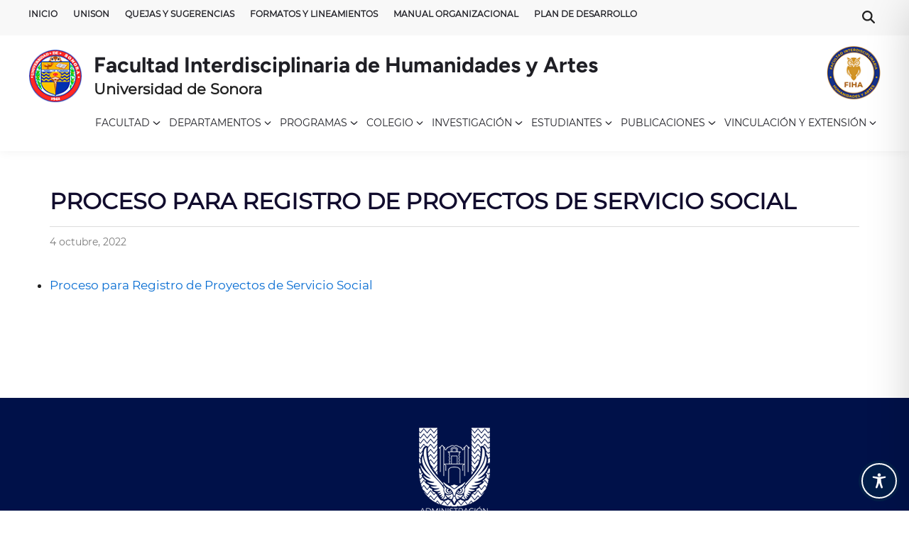

--- FILE ---
content_type: text/css
request_url: https://fi-ha.unison.mx/wp-content/themes/hybridmag-child/style.css?ver=1.0.0
body_size: 15283
content:
/* CSS Document */
/*
Theme Name:     HybridMag Child
Theme URI:      https://tusitio.com/hybridmag-child
Description:    Tema hijo de HybridMag
Author:         Tu Nombre
Author URI:     https://tusitio.com
Template:       hybridmag
Version:        1.0.0
Text Domain:    hybridmag-child
*/
@charset "utf-8";
html, body, div, span, applet, object, iframe, h1, h2, h3, h4, h5, h6, p, blockquote, pre, a, abbr, acronym, address, big, cite, code, del, dfn, em, font, ins, kbd, q, s, samp, small, strike, strong, sub, sup, tt, var, dl, dt, dd, ol, ul, li, fieldset, form, label, legend, table, caption, tbody, tfoot, thead, tr, th, td {
  border: 0;
  font-family: inherit;
  font-size: 100%;
  font-style: inherit;
  margin: 0;
  outline: 0;
  padding: 0;
  vertical-align: baseline;
}
@font-face {
  font-family: 'Conv_ZapfHumanist';
  src: url('fonts/Zapf_Humanist_601_BT.eot');
  src: local('☺'), url('fonts/Zapf_Humanist_601_BT.woff') format('woff'), url('fonts/Zapf_Humanist_601_BT.ttf') format('truetype'), url('fonts/Zapf_Humanist_601_BT.svg') format('svg');
}
@font-face {
  font-family: 'Conv_MontserratRegular';
  src: url('fonts/MontserratRegular.eot');
  src: local('☺'), url('fonts/MontserratRegular.woff') format('woff'), url('fonts/MontserratRegular.ttf') format('truetype'), url('fonts/MontserratRegular.svg') format('svg');
  font-weight: normal;
  font-style: normal;
}
body {
  font-family: 'Conv_MontserratRegular', Sans-Serif;
  color: #202020 !important;
  background-color: #fff;
}
h1, h2, h3, h4, h5, h6, p {
  font-family: 'Conv_MontserratRegular', Sans-Serif;
}
h1, h2, h3, h4, h5, h6 {
  clear: both;
  font-weight: 700;
  margin: 1em 0;
}
/*GENERALES*/
ol, ul, p {
  color: #202020 !important;
  font-family: 'Conv_MontserratRegular', Sans-Serif;
}
a:visited {
  color: #333;
}
a {
  color: #333;
  text-decoration: none !important;
}
a:hover, a:active {
  color: #0045a5;
}
.disc {
  color: #202020;
}
.clear {
  clear: both;
}
.comments-link, .commentlist, .comment-respond {
  display: none;
}
.form-control {
  width: 100%;
}
/*Top menu*/
.secondary-menu a {
  color: #1F1F25;
  font-size: .75em;
}
.secondary-menu a:hover {
  color: #0045a5;
}
.hm-top-bar {
  background-color: #f8f8f8 !important;
}
button, input[type=button], input[type=reset], input[type=submit], .hm-readmore-btn {
  border: none;
  border-radius: 3px;
  background: #0045a5;
  color: #fff;
  line-height: 1;
  padding: 0.8rem 1rem;
  font-family: 'Conv_MontserratRegular', Sans-Serif;
  font-weight: bold;
}
button:not([disabled]):focus {
  border: 0px solid currentcolor !important;
}
.hm-slider-title, .hm-light-dark-toggle, .hm-fp1 .hm-fp1-right, .hm-swiper-pagination-horizontal, #secondary, .hm-author-bio, .post-navigation, .byline, .hm-meta-sep, .cat-links, .post-thumbnail, article .entry-content-wrapper .entry-content, .hm-header-gadgets .hm-search-container {
  display: none !important;
}
.hm-social-menu {
  padding-top: 3px;
}
/*/////////*/
/*#header logo/titulo*/
/*/////////*/
.site-branding-container{width: 100%;}
.site-branding{width: 90%;}
.site-title a {
  font-weight: bold;
  line-height: 28px;
  font-size: .95em;
  color: #1F1F25;
}
.site-description {
  font-size: 1.3em;
}
h1 .site-title a, h1 .site-title a:hover {
  color: #1F1F25 !important;
}
/*/////////*/
/*#navegacion*/
/*/////////*/
.hm-menu ul ul {
  transition: 0.3s;
  border-radius: 0 0 10px 10px;
  background-color: #fff;
  border-left: 1px solid #ffffff14;
  border-bottom: 1px solid #ffffff14;
  border-right: 1px solid #ffffff14;
  display: inline-block;
  box-shadow: 0 36px 35px rgba(0, 0, 0, 0.08);
}
.hm-menu ul ul a:hover {
  background-color: #fff;
  border-radius: 0 0 10px 10px;
}
.main-navigation .menu > ul > li > a, .main-navigation .menu > li > a {
  padding-left: 6px;
  padding-right: 6px;
}
.hm-h-de .main-navigation a {
  color: #1F1F25;
  font-size: 14px;
  padding: 0 16px;
  font-weight: normal;
}
.hm-h-de .main-navigation a:hover, .hm-h-de .main-navigation ul ul li a:hover {
  color: #f7a11a !important;
}
.hm-h-de .main-navigation ul ul .current_page_item > a, .hm-h-de .main-navigation ul ul .current-menu-item > a {
  color: #0045a5 !important;
  font-weight: bold;
}
.hm-menu ul span.hm-menu-icon {
  padding: 0 0 0 4px;
}
.hm-menu ul span.hm-menu-icon .hm-svg-icon {
  width: 0.7em;
  height: 0.7em;
}
.top-bar-inner {
  align-items: start;
}
.hm-h-de .main-navigation .current_page_item > a, .hm-h-de .main-navigation .current-menu-item > a, .hm-h-de .main-navigation .current_page_ancestor > a, .hm-h-de .main-navigation .current-menu-ancestor > a {
  color: #0045a5;
}
.secondary-menu button:hover {
  color: #0045a5;
  background-color: #f8f8f8;
}
.secondary-menu button {
  padding-left: 0px;
  color: #0045a5;
  background-color: #f8f8f8;
}
.hm-mobile-sidebar .hm-mobile-menu-toggle {
  color: #fff;
  background: #001149;
  float: left;
}
.hm-mobile-menu {
  padding-top: 20px;
  margin-bottom: 20px;
  border-top: 0px;
}
.hm-mobile-menu .hm-dropdown-toggle {
  background: #001149;
  color: #fff;
  border-left: 0px;
  border-right: 0px;
}
.hm-mobile-menu ul li a {
  color: #001149;
  margin-bottom: 5px;
  margin-top: 5px;
}
.hm-mobile-menu .hm-dropdown-toggle:hover, .hm-mobile-menu .hm-dropdown-toggle:active, .hm-mobile-menu .hm-dropdown-toggle:focus {
  background: #001149;
  color: #fff;
}
.hm-mobile-menu ul ul li a {
  color: #737477;
  font-weight: normal;
}
.hm-menu ul ul {
  width: 250px;
}
/*/////////*/
/*#Slider*/
.hm-container-slider {
  width: 100%;
  max-width: 100%;
  margin-left: 0;
  margin-right: 0;
  padding: 0px;
}
.hm-fp1 {
  margin: 0px;
}
.hm-fp1 .hm-fp1-left {
  width: 100%;
}
.hm-slide-image img {
  width: 100%;
  object-fit: fill;
  top: 0;
}
.hm-slide-image {
  width: 100%;
  padding-top: 26%;
}
.hm-slider {
  border-radius: 0px;
}
/*/////////*/
/*Interiores*/
.hm-cl-sep .hm-entry-single {
  box-shadow: 0 0 0 0;
}
.page.hm-entry-single .entry-header .entry-title, .hm-entry-single .entry-title {
  padding-top: 20px;
  margin-bottom: 10px;
  align-items: center;
  border-top: 0px solid #beb9b9;
  border-bottom: 1px solid #DDDDDD;
  padding-bottom: 15px;
  color: #110c2d;
  font-size: 2.0rem;
  text-transform: uppercase;
  height: 100%;
  word-wrap: break-word;
  font-weight: 600;
}
table.tabla_resp {
  border: 0px;
}
table.tabla_resp tr td {
  display: table-cell;
  border: 0px;
  padding: 5px;
}
ul.flecha_am1 {
  list-style-image: url("img/flecha_am1.png");
}
ul.flecha_am2 {
  list-style-image: url("img/flecha_am2.png");
}
ul.flecha_az1 {
  list-style-image: url("img/flecha_az1.png");
}
ul.flecha_az2 {
  list-style-image: url("img/flecha_az2.png");
}
.entry-content a:hover, .entry-title a:hover, .entry-meta a:hover {
  color: #0045a5;
}
.accordion {
  width: 100%;
  margin: 20px auto;
  border-radius: 5px;
}
.accordion-item, .panel-default {
  margin-bottom: 10px;
  /*background-color: #f7f7f9;*/
}
.panel-heading h4 {
  margin: 0;
}
.accordion-header, .panel-heading {
  border: 1px solid #ddd;
  background-color: #f5f5f5;
  text-align: left;
  font-size: 16px;
  cursor: pointer;
  width: 100%;
  outline: none;
  transition: background-color 0.3s;
  padding: 10px 10px;
  margin: 0px;
  color: #6D6D6D !important;
  text-decoration: none;
  font-weight: 600;
}
.accordion-header:hover, .panel-heading:hover {
  background-color: #ddd;
}
.accordion-content, .panel-collapse {
  display: none;
  padding: 10px;
  font-size: 14px;
  border-bottom: 1px solid #ddd;
  border-left: 1px solid #ddd;
  border-right: 1px solid #ddd;
  ;
}
.accordion button:active, .accordion button:focus, .accordion input[type="button"]:active, .accordion input[type="button"]:focus, .accordion input[type="reset"]:active, .accordion input[type="reset"]:focus, input[type="submit"]:active, .accordion input[type="submit"]:focus, .hm-readmore-btn:active, .hm-readmore-btn:focus {
  background: #dddddd;
}
/*Formulario*/
.form-group-input {
  display: flex;
  flex-wrap: wrap;
  gap: 40px;
}
.alert {
  /*position: relative;*/
  padding: .75rem 1.25rem;
  margin-bottom: 1rem;
  border: 1px solid transparent;
  border-radius: .25rem;
}
.alert-danger {
  color: #721c24;
  background-color: #f8d7da;
  border-color: #f5c6cb;
}
.hm-arc-img-ba.hm-post-list.hm-cl-sep .hm-entry {
  padding: 0px 0;
}
#primary .page-header .page-title {
  margin-top: 20px;
}
.page .entry-header {
  margin: 0;
}
.not-found {
  padding-bottom: 20px;
}
.pagination .page-numbers.current {
  background: #0045a5;
}
.pagination a.page-numbers:hover {
  background: #f7a11a;
}
/*/////////*/ /*/////////*/
/*#Index generales*/
/*/////////*/
#primary {
  width: 100% !important;
}
.site-content {
  padding: 0;
}
nav.onetap-accessibility.onetap-plugin-onetap .onetap-container .onetap-accessibility-settings header.onetap-header-top .onetap-site-container .onetap-site-info {
  min-height: 150px !important;
}
nav.onetap-accessibility.onetap-plugin-onetap .onetap-container .onetap-accessibility-settings header.onetap-header-top .onetap-languages .onetap-icon img.onetap-active, .onetap-image, .onetap-desc {
  display: none !important;
}
/*/////////*/
/*#Footer*/
/*/////////*/
.site-footer {
  padding: 40px 5px !important;
  background-color: #001149 !important;
  color: #cccccc;
}
.hm-footer-bottom-content {
  padding: 20px 0;
  border-top: 0px solid #595f64;
  flex-wrap: initial;
}
/*/////////*/
/*#Inicio*/
/*/////////*/
#servicios .hm-tab-posts-wrapper {
  gap: 0px;
}
#servicios .hm-tab-post-details {
  padding: 10px 0px;
}
#servicios .hm-cl-sep .hm-tab-post-card {
  box-shadow: 0 0 0 0 #fff;
}
#servicios {
  margin-bottom: 30px;
}
#servicios .card-convocatorias {
  flex-basis: 60%;
}
#servicios .card-avisos {
  flex-basis: 40%;
}
#convocatorias .titppal, #avisos .titppal, #eventos .titppal {
  font-family: 'Conv_MontserratRegular', Sans-Serif;
  font-size: 2.00em;
  font-weight: normal;
  color: #004990;
  padding-top: 15px;
  padding-bottom: 3px;
  border-bottom: 1px solid #dddddd;
  margin-bottom: 20px;
}
#convocatorias, #avisos {
  padding: 10px 10px 25px 0px;
}
#convocatorias .hm-tab-post-title, #avisos .hm-tab-post-title {
  background-position: left top;
  background-repeat: no-repeat;
  padding-left: 20px;
  padding-top: 0px;
  font-size: 16px;
}
#convocatorias .hm-tab-post-title {
  background-image: url(img/bullet5.png);
}
#avisos .hm-tab-post-title {
  background-image: url(img/bullet6.png);
}
.cajagris {
  background: #fafafa;
  line-height: 28px;
  border-radius: 5px;
  padding: 20px;
  margin-bottom: 20px;
}
.rts-theme-btn {
  width: 100%;
  font-weight: 500;
  justify-content: center;
  align-items: center;
  padding: 15px 30px;
  background: #7a7a7a;
  color: white;
}
.hm-cl-sep .hm-tab-post-details {
  padding: 10px 20px;
}
.hm-cl-sep .hm-entry {
  box-shadow: 0 0 0 0 #fff;
  border-radius: 0;
}
#eventos img{ height: 300px;}
#eventos .hm-tab-post-title{text-transform: uppercase;}
#mapadatos{padding: 40px 5px 20px 5px;}
#datos {
  background-color: #004990;
  border-radius: 5px;
  color: #fff;
  padding: 10px 10px;
  font-family: 'Conv_MontserratRegular', Sans-Serif;
  font-weight: normal;
}
#datos, .mapa img {
  height: 350px;
}
.txttitular, .txttitularue {
  font-size: 1.35em;
  margin-bottom: 15px;
}
.txttitularue {
  font-size: 1.20em;
}
.hm-arc-img-ba.hm-post-list.hm-cl-sep .hm-article-inner {
  margin: 0px 0px 0px 30px;
}
.cajaubic, .cajamail, .cajatel {
  background-position: left;
  background-repeat: no-repeat;
  padding-left: 30px;
  margin: 15px 10px;
  padding-top: 5px;
}
.cajaubic {
  background-image: url(img/ico_ubicacion.png);
}
.cajamail {
  background-image: url(img/ico_mail.png);
}
.cajatel {
  background-image: url(img/ico_telefono.png);
}
.cajamail a {
  color: #fff;
}
@media screen and (max-width: 767px) {
  .testingMediaQuerys:after {
    content: "screen-767px";
  }
  .hm-arc-img-ba.hm-post-list.hm-cl-sep .hm-article-inner {
    margin: 0px 0px;
  }
  #datos {
    font-size: 14px;
  }
  /* Ocultar el menú en pantallas pequeñas */
  #secondary-menu.menu {
    display: none; /* Ocultamos el menú por defecto en móviles */
  }
  /* Mostrar el menú cuando está activo (cuando el usuario hace clic en el botón hamburguesa) */
  #secondary-menu.menu.open {
    display: block; /* Mostramos el menú cuando se hace clic */
    transform: translateY(0); /* Cuando el menú está visible, lo mostramos */
  }
  .menu-toggle2 {
    display: block; /* Mostramos el botón hamburguesa solo en pantallas pequeñas */
  }
  #secondary-menu.menu li {
    text-align: left;
  }
  #secondary-menu.menu li a {
    display: block;
  }
  .secondary-menu li:first-child a, .secondary-menu li a {
    padding-left: 15px;
  }
  .hm-arc-img-ba .hm-entry {
    display: block !important;
  }
  .hm-arc-img-ba.hm-post-list.hm-cl-sep .hm-article-inner {
    margin-top: 20px;
  }
  #servicios .hm-tab-posts-wrapper {
    display: block;
  }
  #datos, .mapa img {
    height: auto;
  }
  table.tabla_resp tr td {
    display: block;
    text-align: center
  }
  .table_scroll {
    overflow: scroll;
  }
  #formulario .col-6 {
    flex-basis: calc(100% - 0px);
  }
}
@media (min-width:768px) and (max-width:991px) {
  .testingMediaQuerys:after {
    content: "min-width:768px-991px";
  }
  .mapa {
    flex-basis: 80% !important;
  }
  .hm-h-de .main-navigation a {
    font-size: 11px;
  }
  #datos {
    font-size: 14px;
  }
  #secondary-menu.menu {
    display: none;
  }
  #secondary-menu.menu.open {
    display: block;
    transform: translateY(0);
  }
  .menu-toggle2 {
    display: block;
  }
  #secondary-menu.menu li {
    padding: 0px;
    text-align: left;
  }
  #secondary-menu.menu li a {
    display: block;
    padding-left: 0px;
  }
  table.tabla_resp tr td {
    display: block;
    text-align: center
  }
  .table_scroll {
    overflow: scroll;
  }
  #formulario .col-6 {
    flex-basis: calc(100% - 0px);
  }
}
@media (min-width:992px) and (max-width:1199px) {
  .testingMediaQuerys:after {
    content: "min-width:992px-1199px";
  }
  .hm-slide-image img {
    width: 100%;
    max-width: 100%;
    top: 0;
  }
  .mapa {
    flex-basis: 80% !important;
  }
  .hm-h-de .main-navigation a {
    font-size: 11px;
  }
  .menu-toggle2 {
    display: none !important;
  }
  #formulario .col-6 {
    flex-basis: calc(50% - 20px);
  }
}
@media (min-width:1200px) {
  .testingMediaQuerys:after {
    content: "min-width:1200px";
  }
  .hm-arc-img-ba .hm-entry .post-thumbnail {
    flex-basis: 70% !important;
  }
  .hm-designer-info {
    padding-top: 10px;
  }
  .hm-overlay-mask, .hm-mobile-sidebar, .menu-toggle2 {
    display: none !important;
  }
  #formulario .col-6 {
    flex-basis: calc(50% - 20px);
  }
}

--- FILE ---
content_type: application/javascript
request_url: https://fi-ha.unison.mx/wp-content/themes/hybridmag-child/js/custom.js?ver=1.0
body_size: 1020
content:
// Función para alternar la visibilidad del menú
function toggleMenu2() {
    const menu = document.getElementById('secondary-menu');
    menu.classList.toggle('open'); // Añadimos o quitamos la clase 'open' al menú
}

document.addEventListener('DOMContentLoaded', function () {
    const headers = document.querySelectorAll('.accordion-header,.panel-heading');
    headers.forEach(header => {
        header.addEventListener('click', function () {
            const content = this.nextElementSibling;
            const allContents = document.querySelectorAll('.accordion-content,.panel-collapse');
            
            // Cerrar otros acordeones
            allContents.forEach(c => {
                if (c !== content) {
                    c.style.display = 'none';
                }
            });
            
            // Alternar la visibilidad del contenido
            content.style.display = content.style.display === 'block' ? 'none' : 'block';
        });
    });
});


